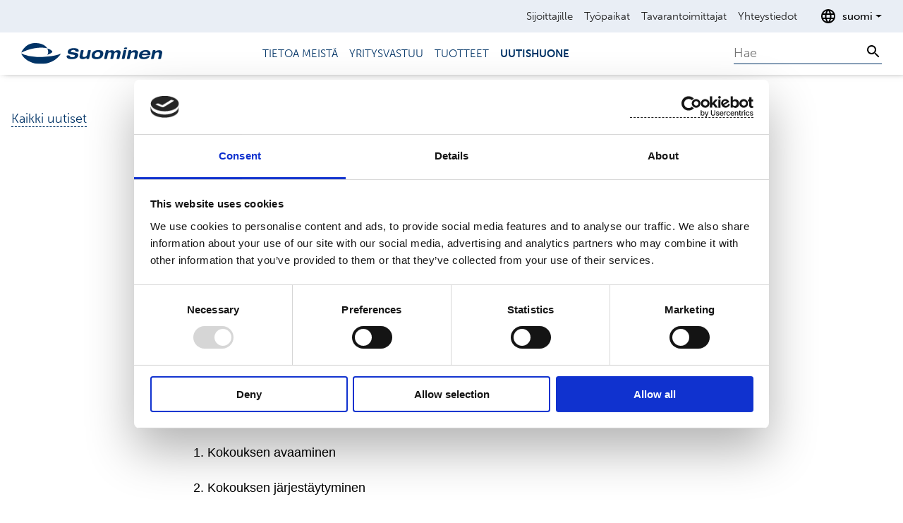

--- FILE ---
content_type: text/html; charset=utf-8
request_url: https://www.suominen.fi/fi/uutishuone/2014/kutsu-suominen-oyjn-ylimaaraiseen-yhtiokokoukseen/
body_size: 10588
content:

<!DOCTYPE html>

<html lang="fi" id="top">
<head>
    <meta name="viewport" content="width=device-width, initial-scale=1.0" />
    <meta charset="utf-8" />
    <title>Kutsu Suominen Oyj:n ylim&#xE4;&#xE4;r&#xE4;iseen yhti&#xF6;kokoukseen</title>
    <link rel="shortcut icon" type="image/x-icon" href="/favicon.ico">
    <link rel="preload" as="font" href="https://use.typekit.net/xbb0tvh.css">
    <link type="text/css" rel="stylesheet" href="/Build/main.fac0e964fa23b7a009b5.css" media="all" />
    <link rel="stylesheet" href="https://use.typekit.net/xbb0tvh.css">
    <meta name="description" property="description" content="Helsinki, Suomi, 2014-01-10 09:35 CET (GLOBE NEWSWIRE) -- 
	Suominen Oyj   Pörssitiedote  10.1.2014 klo 10.35
	
	KUTSU SUOMINEN OYJ:N YLIMÄÄRÄISEEN YHTIÖKOKOUKSEEN
	
	Suominen Oyj:n..." />
<meta name="og:description" property="og:description" content="Helsinki, Suomi, 2014-01-10 09:35 CET (GLOBE NEWSWIRE) -- 
	Suominen Oyj   Pörssitiedote  10.1.2014 klo 10.35
	
	KUTSU SUOMINEN OYJ:N YLIMÄÄRÄISEEN YHTIÖKOKOUKSEEN
	
	Suominen Oyj:n..." />
<meta name="keywords" property="keywords" content="Annual Meetings & Shareholder Rights" />
<meta name="og:keywords" property="og:keywords" content="Annual Meetings & Shareholder Rights" />
<meta name="og:title" property="og:title" content="Kutsu Suominen Oyj:n ylimääräiseen yhtiökokoukseen" />
<meta name="title" property="title" content="Kutsu Suominen Oyj:n ylimääräiseen yhtiökokoukseen" />
<meta name="og:url" property="og:url" content="https://www.suominen.fi/fi/uutishuone/2014/kutsu-suominen-oyjn-ylimaaraiseen-yhtiokokoukseen/" />
<meta name="og:image" property="og:image" content="https://www.suominen.fi/globalassets/kv-test-pictures/logos/default.png" />
<meta name="og:locale" property="og:locale" content="fi" />
<meta name="og:site_name" property="og:site_name" content="Suominen" />
<meta property="og:type" content="website" />

    <link href="https://www.suominen.fi/fi/uutishuone/2014/kutsu-suominen-oyjn-ylimaaraiseen-yhtiokokoukseen/" rel="canonical" />
    <link href="https://www.suominen.fi/newsroom/2014/notice-to-the-extraordinary-general-meeting-of-suominen-corporation/" hreflang="en" rel="alternate" /><link href="https://www.suominen.fi/fi/uutishuone/2014/kutsu-suominen-oyjn-ylimaaraiseen-yhtiokokoukseen/" hreflang="fi" rel="alternate" />
    <script nonce="ARJ2kPXxOMvK&#x2B;J/aFj11yQCb9agFFnucsMYHTlL2/Ew=">
!function(T,l,y){var S=T.location,k="script",D="instrumentationKey",C="ingestionendpoint",I="disableExceptionTracking",E="ai.device.",b="toLowerCase",w="crossOrigin",N="POST",e="appInsightsSDK",t=y.name||"appInsights";(y.name||T[e])&&(T[e]=t);var n=T[t]||function(d){var g=!1,f=!1,m={initialize:!0,queue:[],sv:"5",version:2,config:d};function v(e,t){var n={},a="Browser";return n[E+"id"]=a[b](),n[E+"type"]=a,n["ai.operation.name"]=S&&S.pathname||"_unknown_",n["ai.internal.sdkVersion"]="javascript:snippet_"+(m.sv||m.version),{time:function(){var e=new Date;function t(e){var t=""+e;return 1===t.length&&(t="0"+t),t}return e.getUTCFullYear()+"-"+t(1+e.getUTCMonth())+"-"+t(e.getUTCDate())+"T"+t(e.getUTCHours())+":"+t(e.getUTCMinutes())+":"+t(e.getUTCSeconds())+"."+((e.getUTCMilliseconds()/1e3).toFixed(3)+"").slice(2,5)+"Z"}(),iKey:e,name:"Microsoft.ApplicationInsights."+e.replace(/-/g,"")+"."+t,sampleRate:100,tags:n,data:{baseData:{ver:2}}}}var h=d.url||y.src;if(h){function a(e){var t,n,a,i,r,o,s,c,u,p,l;g=!0,m.queue=[],f||(f=!0,t=h,s=function(){var e={},t=d.connectionString;if(t)for(var n=t.split(";"),a=0;a<n.length;a++){var i=n[a].split("=");2===i.length&&(e[i[0][b]()]=i[1])}if(!e[C]){var r=e.endpointsuffix,o=r?e.location:null;e[C]="https://"+(o?o+".":"")+"dc."+(r||"services.visualstudio.com")}return e}(),c=s[D]||d[D]||"",u=s[C],p=u?u+"/v2/track":d.endpointUrl,(l=[]).push((n="SDK LOAD Failure: Failed to load Application Insights SDK script (See stack for details)",a=t,i=p,(o=(r=v(c,"Exception")).data).baseType="ExceptionData",o.baseData.exceptions=[{typeName:"SDKLoadFailed",message:n.replace(/\./g,"-"),hasFullStack:!1,stack:n+"\nSnippet failed to load ["+a+"] -- Telemetry is disabled\nHelp Link: https://go.microsoft.com/fwlink/?linkid=2128109\nHost: "+(S&&S.pathname||"_unknown_")+"\nEndpoint: "+i,parsedStack:[]}],r)),l.push(function(e,t,n,a){var i=v(c,"Message"),r=i.data;r.baseType="MessageData";var o=r.baseData;return o.message='AI (Internal): 99 message:"'+("SDK LOAD Failure: Failed to load Application Insights SDK script (See stack for details) ("+n+")").replace(/\"/g,"")+'"',o.properties={endpoint:a},i}(0,0,t,p)),function(e,t){if(JSON){var n=T.fetch;if(n&&!y.useXhr)n(t,{method:N,body:JSON.stringify(e),mode:"cors"});else if(XMLHttpRequest){var a=new XMLHttpRequest;a.open(N,t),a.setRequestHeader("Content-type","application/json"),a.send(JSON.stringify(e))}}}(l,p))}function i(e,t){f||setTimeout(function(){!t&&m.core||a()},500)}var e=function(){var n=l.createElement(k);n.src=h;var e=y[w];return!e&&""!==e||"undefined"==n[w]||(n[w]=e),n.onload=i,n.onerror=a,n.onreadystatechange=function(e,t){"loaded"!==n.readyState&&"complete"!==n.readyState||i(0,t)},n}();y.ld<0?l.getElementsByTagName("head")[0].appendChild(e):setTimeout(function(){l.getElementsByTagName(k)[0].parentNode.appendChild(e)},y.ld||0)}try{m.cookie=l.cookie}catch(p){}function t(e){for(;e.length;)!function(t){m[t]=function(){var e=arguments;g||m.queue.push(function(){m[t].apply(m,e)})}}(e.pop())}var n="track",r="TrackPage",o="TrackEvent";t([n+"Event",n+"PageView",n+"Exception",n+"Trace",n+"DependencyData",n+"Metric",n+"PageViewPerformance","start"+r,"stop"+r,"start"+o,"stop"+o,"addTelemetryInitializer","setAuthenticatedUserContext","clearAuthenticatedUserContext","flush"]),m.SeverityLevel={Verbose:0,Information:1,Warning:2,Error:3,Critical:4};var s=(d.extensionConfig||{}).ApplicationInsightsAnalytics||{};if(!0!==d[I]&&!0!==s[I]){var c="onerror";t(["_"+c]);var u=T[c];T[c]=function(e,t,n,a,i){var r=u&&u(e,t,n,a,i);return!0!==r&&m["_"+c]({message:e,url:t,lineNumber:n,columnNumber:a,error:i}),r},d.autoExceptionInstrumented=!0}return m}(y.cfg);function a(){y.onInit&&y.onInit(n)}(T[t]=n).queue&&0===n.queue.length?(n.queue.push(a),n.trackPageView({})):a()}(window,document,{src: "https://js.monitor.azure.com/scripts/b/ai.2.gbl.min.js", crossOrigin: "anonymous", cfg: {instrumentationKey: 'd75a8425-1bdd-4cad-9bc5-21c656a457a4', disableCookiesUsage: false }});
</script>

<script data-cookieconsent="ignore" nonce="ARJ2kPXxOMvK+J/aFj11yQCb9agFFnucsMYHTlL2/Ew=">
    window.dataLayer = window.dataLayer || [];
    function gtag() {
        dataLayer.push(arguments);
    }
    gtag("consent", "default", {
        ad_storage: "denied",
        analytics_storage: "denied",
        functionality_storage: "denied",
        personalization_storage: "denied",
        security_storage: "granted",
        wait_for_update: 500,
    });
    gtag("set", "ads_data_redaction", true);
</script>


<script id="Cookiebot" src="https://consent.cookiebot.com/uc.js" data-cbid="b648ca4c-8269-495e-bf78-bbe38ecf4ea1" data-blockingmode="auto" type="text/javascript" nonce="ARJ2kPXxOMvK+J/aFj11yQCb9agFFnucsMYHTlL2/Ew="></script>


<!-- Global site tag (gtag.js) - Google Analytics -->
<script async src="https://www.googletagmanager.com/gtag/js?id=G-RV5NWGKVTC" nonce="ARJ2kPXxOMvK+J/aFj11yQCb9agFFnucsMYHTlL2/Ew="></script>
<script nonce="ARJ2kPXxOMvK+J/aFj11yQCb9agFFnucsMYHTlL2/Ew=">
  window.dataLayer = window.dataLayer || [];
  function gtag(){dataLayer.push(arguments);}
  gtag('js', new Date());

  gtag('config', 'G-RV5NWGKVTC');
</script>    <script nonce="ARJ2kPXxOMvK&#x2B;J/aFj11yQCb9agFFnucsMYHTlL2/Ew=" src="/Build/runtime.1ba973107db9a5f4586b.js" defer></script>
    <script nonce="ARJ2kPXxOMvK&#x2B;J/aFj11yQCb9agFFnucsMYHTlL2/Ew=" src="/Build/vendor.6099ae96c2ad2537f4f8.js" defer></script>
    <script nonce="ARJ2kPXxOMvK&#x2B;J/aFj11yQCb9agFFnucsMYHTlL2/Ew=" src="/Build/main.904493613dfb89815758.js" defer></script>
</head>
<body>
<!-- Google Tag Manager (noscript) -->
<noscript><iframe src="https://www.googletagmanager.com/ns.html?id=GTM-WGTH4HJ8" height="0" width="0" style="display:none;visibility:hidden"></iframe></noscript>
<!-- End Google Tag Manager (noscript) -->
    
    
<header class="header js-header">
    <nav>
        <div class="navbar navbar-expand-lg navigation-service u-background-blue--lightest d-none d-lg-block js-service">
            <div class="container-fluid container-wide justify-content-end">

    <ul class="navbar-nav mt-0 u-text-black">
            <li class="nav-item">
                <a class="nav-link" href="/fi/sijoittajille/" aria-current="page">Sijoittajille</a>
            </li>
            <li class="nav-item">
                <a class="nav-link" href="/fi/tyopaikat/" aria-current="page">Ty&#xF6;paikat</a>
            </li>
            <li class="nav-item">
                <a class="nav-link" href="/fi/tavarantoimittajat/" aria-current="page">Tavarantoimittajat</a>
            </li>
            <li class="nav-item">
                <a class="nav-link" href="/fi/ota-yhteytta/" aria-current="page">Yhteystiedot</a>
            </li>
    </ul>
                
<div class="language-selector dropdown">
    <button aria-label="Avaa kielenvalitsin" class="language-selector-button button--clean u-text3 d-flex align-items-center dropdown-toggle" data-bs-toggle="dropdown" aria-haspopup="true" aria-expanded="false">
        <svg aria-hidden="true" focusable="false" alt="" xmlns="http://www.w3.org/2000/svg" height="24" viewBox="0 0 24 24" width="24"><path d="M0 0h24v24H0z" fill="none" />
            <path d="M11.99 2C6.47 2 2 6.48 2 12s4.47 10 9.99 10C17.52 22 22 17.52 22 12S17.52 2 11.99 2zm6.93 6h-2.95c-.32-1.25-.78-2.45-1.38-3.56 1.84.63 3.37 1.91 4.33 3.56zM12 4.04c.83 1.2 1.48 2.53 1.91 3.96h-3.82c.43-1.43 1.08-2.76 1.91-3.96zM4.26 14C4.1 13.36 4 12.69 4 12s.1-1.36.26-2h3.38c-.08.66-.14 1.32-.14 2 0 .68.06 1.34.14 2H4.26zm.82 2h2.95c.32 1.25.78 2.45 1.38 3.56-1.84-.63-3.37-1.9-4.33-3.56zm2.95-8H5.08c.96-1.66 2.49-2.93 4.33-3.56C8.81 5.55 8.35 6.75 8.03 8zM12 19.96c-.83-1.2-1.48-2.53-1.91-3.96h3.82c-.43 1.43-1.08 2.76-1.91 3.96zM14.34 14H9.66c-.09-.66-.16-1.32-.16-2 0-.68.07-1.35.16-2h4.68c.09.65.16 1.32.16 2 0 .68-.07 1.34-.16 2zm.25 5.56c.6-1.11 1.06-2.31 1.38-3.56h2.95c-.96 1.65-2.49 2.93-4.33 3.56zM16.36 14c.08-.66.14-1.32.14-2 0-.68-.06-1.34-.14-2h3.38c.16.64.26 1.31.26 2s-.1 1.36-.26 2h-3.38z" />
        </svg>
        <span class="ps-2">suomi</span>
    </button>
        <div class="language-selector-block mt-2 dropdown-menu dropdown-menu-end">
            <ul class="list--clean">
                    <li>
                        <a href="/newsroom/2014/notice-to-the-extraordinary-general-meeting-of-suominen-corporation/">English</a>
                    </li>
            </ul>
        </div>
</div>

            </div>
        </div>
        <div class="navbar navbar-expand-lg navigation-main u-background-white py-0">
            <div class="container-fluid container-wide">
                <div class="col-lg-2">
                    <a class="navbar-brand p-0" href="/fi/">
                        <img class="header-logo" src="/globalassets/kv-test-pictures/logos/suominen_logo_dark_blue_rgb.svg" alt="Takaisin etusivulle" />
                    </a>
                </div>

                <button class="navigation-toggler navbar-toggler js-navigationToggler"
                        type="button"
                        data-bs-toggle="collapse"
                        data-bs-target="#navbar"
                        aria-controls="navbar"
                        aria-expanded="false"
                        aria-label="Toggle navigation">
                    <span class="navigation-toggler-icon" aria-label="navigation toggler"></span>
                </button>
                <div class="col-lg-7 navigation-collapse collapse navbar-collapse justify-content-center js-navigationMobile" id="navbar">
                    <div class="navigation-collapse-wrapper">
                        <div class="search-mobile d-lg-none">
<vue-search data-translations = '{"searchAll":"Kaikki","searchProducts":"Tuotteet","searchReleases":"Tiedotteet","searchArticles":"Artikkelit","includePdfs":"Sis\u00E4lt\u00E4\u00E4 tiedostot"}' data-placeholder="Hae" data-search-page-url="/fi/haku/"/>
</div>
                        
<ul class="navbar-nav mt-0 u-text-blue u-text3 text-uppercase">
        <li>
            <a class="nav-link" href="/fi/tietoa-meista/" >Tietoa meist&#xE4;</a>
        </li>
        <li>
            <a class="nav-link" href="/fi/yritysvastuu/" >Yritysvastuu</a>
        </li>
        <li>
            <a class="nav-link" href="/fi/tuotteet/" >Tuotteet</a>
        </li>
        <li>
            <a class="nav-link active" href="/fi/uutishuone/" >Uutishuone</a>
        </li>
</ul>


                        <div class="navigation-service navigation-service-mobile u-background-blue--lightest d-lg-none">

    <ul class="navbar-nav mt-0 u-text-black">
            <li class="nav-item">
                <a class="nav-link" href="/fi/sijoittajille/" aria-current="page">Sijoittajille</a>
            </li>
            <li class="nav-item">
                <a class="nav-link" href="/fi/tyopaikat/" aria-current="page">Ty&#xF6;paikat</a>
            </li>
            <li class="nav-item">
                <a class="nav-link" href="/fi/tavarantoimittajat/" aria-current="page">Tavarantoimittajat</a>
            </li>
            <li class="nav-item">
                <a class="nav-link" href="/fi/ota-yhteytta/" aria-current="page">Yhteystiedot</a>
            </li>
    </ul>
                            
<div class="language-selector dropdown">
    <button aria-label="Avaa kielenvalitsin" class="language-selector-button button--clean u-text3 d-flex align-items-center dropdown-toggle" data-bs-toggle="dropdown" aria-haspopup="true" aria-expanded="false">
        <svg aria-hidden="true" focusable="false" alt="" xmlns="http://www.w3.org/2000/svg" height="24" viewBox="0 0 24 24" width="24"><path d="M0 0h24v24H0z" fill="none" />
            <path d="M11.99 2C6.47 2 2 6.48 2 12s4.47 10 9.99 10C17.52 22 22 17.52 22 12S17.52 2 11.99 2zm6.93 6h-2.95c-.32-1.25-.78-2.45-1.38-3.56 1.84.63 3.37 1.91 4.33 3.56zM12 4.04c.83 1.2 1.48 2.53 1.91 3.96h-3.82c.43-1.43 1.08-2.76 1.91-3.96zM4.26 14C4.1 13.36 4 12.69 4 12s.1-1.36.26-2h3.38c-.08.66-.14 1.32-.14 2 0 .68.06 1.34.14 2H4.26zm.82 2h2.95c.32 1.25.78 2.45 1.38 3.56-1.84-.63-3.37-1.9-4.33-3.56zm2.95-8H5.08c.96-1.66 2.49-2.93 4.33-3.56C8.81 5.55 8.35 6.75 8.03 8zM12 19.96c-.83-1.2-1.48-2.53-1.91-3.96h3.82c-.43 1.43-1.08 2.76-1.91 3.96zM14.34 14H9.66c-.09-.66-.16-1.32-.16-2 0-.68.07-1.35.16-2h4.68c.09.65.16 1.32.16 2 0 .68-.07 1.34-.16 2zm.25 5.56c.6-1.11 1.06-2.31 1.38-3.56h2.95c-.96 1.65-2.49 2.93-4.33 3.56zM16.36 14c.08-.66.14-1.32.14-2 0-.68-.06-1.34-.14-2h3.38c.16.64.26 1.31.26 2s-.1 1.36-.26 2h-3.38z" />
        </svg>
        <span class="ps-2">suomi</span>
    </button>
        <div class="language-selector-block mt-2 dropdown-menu dropdown-menu-end">
            <ul class="list--clean">
                    <li>
                        <a href="/newsroom/2014/notice-to-the-extraordinary-general-meeting-of-suominen-corporation/">English</a>
                    </li>
            </ul>
        </div>
</div>

                        </div>
                    </div>
                </div>

                <div class="col-lg-3 text-end d-none d-lg-block">
<vue-search data-translations = '{"searchAll":"Kaikki","searchProducts":"Tuotteet","searchReleases":"Tiedotteet","searchArticles":"Artikkelit","includePdfs":"Sis\u00E4lt\u00E4\u00E4 tiedostot"}' data-placeholder="Hae" data-search-page-url="/fi/haku/"/>
</div>
            </div>
        </div>
    </nav>
    



</header>

    <main class="js-main" id="main">
        

    <div class="d-none d-md-block container-fluid container-wide back-link-wrapper u-padY11 ps-3">
        <a href="/fi/uutishuone/" class="u-text-blue">Kaikki uutiset</a>
    </div>

<div class="container u-sm-padYNone u-padY11">
    <div class="row justify-content-center">
        <div class="col-md-8">
            

<ul class="breadcrumb list--clean d-flex flex-wrap px-0 u-text3 u-text-cyan">
        <li class="breadcrumb-item">
            <a class="link--clean"  href="/fi/">Etusivu</a>
        </li>
        <li class="breadcrumb-item">
            <a class="link--clean"  href="/fi/uutishuone/">Uutishuone</a>
        </li>
        <li class="breadcrumb-item">
            <a class="link--clean" aria-current="page" href="/fi/uutishuone/2014/kutsu-suominen-oyjn-ylimaaraiseen-yhtiokokoukseen/">Kutsu Suominen Oyj:n ylim&#xE4;&#xE4;r&#xE4;iseen yhti&#xF6;kokoukseen</a>
        </li>
</ul>

            <h1 class="u-heading2">Kutsu Suominen Oyj:n ylim&#xE4;&#xE4;r&#xE4;iseen yhti&#xF6;kokoukseen</h1>
            
<p>Helsinki, Suomi, 2014-01-10 09:35 CET (GLOBE NEWSWIRE) -- 
	<span style="font-family:Arial, Helvetica, sans-serif;">Suominen Oyj &nbsp;&nbsp;Pörssitiedote&nbsp; 10.1.2014 klo 10.35<br />
	<br />
	KUTSU SUOMINEN OYJ:N YLIMÄÄRÄISEEN YHTIÖKOKOUKSEEN<br />
	<br />
	Suominen Oyj:n osakkeenomistajat kutsutaan ylimääräiseen yhtiökokoukseen, joka pidetään perjantaina 31.1.2014 klo 16.00 alkaen Finlandia-talossa (Aurora-sali) osoitteessa Mannerheimintie 13 e, 00100 Helsinki. Kokoukseen ilmoittautuneiden vastaanottaminen aloitetaan klo 15.00.<br />
	<br />
	<strong>A. YHTIÖKOKOUKSESSA KÄSITELTÄVÄT ASIAT<br />
	<br />
	1. Kokouksen avaaminen<br />
	<br />
	2. Kokouksen järjestäytyminen<br />
	<br />
	3. Pöytäkirjantarkastajien ja ääntenlaskun valvojien valitseminen<br />
	<br />
	4. Kokouksen laillisuuden toteaminen<br />
	<br />
	5. Läsnä olevien toteaminen ja ääniluettelo<br />
	<br />
	6. Vaihdettava hybridilainajärjestely sekä siihen liittyvä hallituksen ehdotus hallituksen valtuuttamiseksi päättämään osakeyhtiölain 10 luvun 1 §:ssä tarkoitettujen osakkeisiin oikeuttavien optio- ja muiden erityisten oikeuksien antamisesta</strong></span><br />
	<br />
	Vaihdettavan hybridilainajärjestelyn tausta ja tarkoitus<br />
	<br />
	Yhtiö on 10.1.2014 tehnyt sopimuksen koskien Ahlstrom Oyj:n Brasilian kuitukangasliiketoiminnan siirtymistä yhtiölle. Brasilian kuitukangasliiketoiminta sisältyi yhtiön ja Ahlstrom Oyj:n väliseen vuonna 2011 tehtyyn Home and Personal -liiketoiminnan kauppaan, mutta viranomaislupien viivästymisestä johtuen siirtoa ei voitu toteuttaa muun liiketoiminnan siirron yhteydessä.<br />
	<br />
	Yhtiö aikoo rahoittaa 10.1.2014 sovitun kaupan muun muassa enintään 17.500.000 euron määräisellä hybridilainalla. Ahlstrom Oyj on sitoutunut merkitsemään lainaosuudet siltä osin kuin lainaosuudet eivät tule kokonaisuudessaan merkityiksi muiden sijoittajien toimesta. Kaupan toteutumisen edellytyksenä on, että yhtiökokous valtuuttaa yhtiön hallituksen päättämään osakeyhtiölain 10 luvun 1 §:ssä tarkoitettujen optio- ja muiden erityisten oikeuksien antamisesta alla esitetyn mukaisesti.<br />
	<br />
	Hallituksen valtuuttaminen päättämään osakeyhtiölain 10 luvun 1 §:ssä tarkoitettujen osakkeisiin oikeuttavien optio- ja muiden erityisten oikeuksien antamisesta<br />
	<br />
	Edellä kuvattuun hybridilainajärjestelyyn liittyen hallitus ehdottaa yhtiökokoukselle, että yhtiön hallitus valtuutetaan päättämään osakeyhtiölain 10 luvun 1 §:ssä tarkoitettujen optio- ja muiden erityisten oikeuksien (jäljempänä ”erityiset oikeudet”) antamisesta yhdessä tai useammassa erässä. Erityiset oikeudet oikeuttavat maksua vastaan saamaan uusia osakkeita tai yhtiön hallussa olevia omia osakkeita. Erityinen oikeus voidaan antaa yhtiön velkojalle myös siten, että oikeuteen liittyy ehto velkojan saatavan käyttämisestä osakkeen merkintähinnan kuittaamiseen.<br />
	<br />
	Hybridilainajärjestelyn tarkoituksena on Ahlstrom Oyj:n Brasilian kuitukangasliiketoiminnan oston rahoittaminen, joten hybridilainan ottamiselle ja siihen liittyvälle erityisten oikeuksien antamiselle on näin ollen painava taloudellinen syy.<br />
	<br />
	Erityisten oikeuksien nojalla merkittävien yhtiön uusien osakkeiden ja/tai yhtiön hallusta luovutettavien omien osakkeiden lukumäärä voi olla enintään yhteensä 43.330.000 kappaletta.<br />
	<br />
	Hallitus olisi oikeutettu päättämään kaikista muista erityisten oikeuksien antamiseen liittyvistä ehdoista.<br />
	<br />
	Valtuutus olisi voimassa toistaiseksi, kuitenkin enintään viisi vuotta yhtiökokouksen päätöksestä lukien. Valtuutus ei kumoaisi aiempia valtuutuksia koskien optio- ja muiden erityisten oikeuksien antamista.<br />
	<br />
	Hybridilainajärjestelyn keskeiset ehdot sekä hallituksen päätösehdotus hallituksen valtuuttamiseksi päättämään erityisten oikeuksien antamisesta julkaistaan yhtiön www-sivuilla osoitteessa <a href="http://www.suominen.fi" rel="nofollow">www.suominen.fi</a>.<br />
	<br />
	<strong>7. Kokouksen päättäminen<br />
	<br />
	B. YHTIÖKOKOUSASIAKIRJAT</strong><br />
	<br />
	Tämä kokouskutsu, hallituksen päätösehdotus sekä hybridilainajärjestelyn keskeiset ehdot ovat saatavilla Suominen Oyj:n internet-sivuilla osoitteessa <a href="http://www.suominen.fi" rel="nofollow">www.suominen.fi</a>. Internet-sivuilla ovat nähtävillä myös Suominen Oyj:n vuosikertomus 2012, joka sisältää yhtiön viimeisimmän tilinpäätöksen, konsernitilinpäätöksen, hallituksen toimintakertomuksen ja tilintarkastuskertomuksen, sekä tilikauden 2012 päättymisen jälkeen laaditut osavuosikatsaukset, hallituksen selostus viimeisen osavuosikatsauksen laatimisen jälkeisistä yhtiön asemaan olennaisesti vaikuttavista tapahtumista sekä 26.3.2013 pidetyn varsinaisen yhtiökokouksen pöytäkirja. Mainitut asiakirjat ovat myös saatavilla ylimääräisessä yhtiökokouksessa. Ylimääräisen yhtiökokouksen pöytäkirja on nähtävillä edellä mainituilla internetsivuilla viimeistään 14.2.2014 alkaen.<br />
	<br />
	<strong>C. OHJEITA KOKOUKSEEN OSALLISTUJILLE<br />
	<br />
	1. Osallistumisoikeus ja ilmoittautuminen</strong><br />
	Oikeus osallistua yhtiökokoukseen on osakkeenomistajalla, joka on 21.1.2014 rekisteröity Euroclear Finland Oy:n pitämään yhtiön osakasluetteloon. Osakkeenomistaja, jonka osakkeet on merkitty hänen henkilökohtaiselle suomalaiselle arvo-osuustililleen, on rekisteröity yhtiön osakasluetteloon.<br />
	<br />
	Osakkeenomistajan, joka haluaa osallistua yhtiökokoukseen, tulee ilmoittautua viimeistään 21.1.2014 klo 16.00 mihin mennessä ilmoittautumisen tulee olla perillä. Yhtiökokoukseen voi ilmoittautua:<br />
	<br />
	a) sähköpostilla osoitteeseen <a href="mailto:eeva.oinonen@suominencorp.com" rel="nofollow">eeva.oinonen@suominencorp.com</a><br />
	b) puhelimitse numeroon 010 214 3551 arkipäivisin klo 8.00 - 16.00<br />
	c) kirjeitse osoitteeseen Suominen Oyj, Itämerentori 2, 00180 Helsinki<br />
	d) faksilla numeroon 09-773 1109.<br />
	<br />
	Ilmoittautumisen yhteydessä tulee ilmoittaa osakkeenomistajan nimi, henkilötunnus, osoite, puhelinnumero sekä mahdollisen avustajan tai asiamiehen nimi sekä asiamiehen henkilötunnus.<br />
	<br />
	Osakkeenomistajien Suominen Oyj:lle luovuttamia henkilötietoja käytetään vain yhtiökokouksen ja siihen liittyvien tarpeellisten rekisteröintien käsittelyn yhteydessä.<br />
	<br />
	<strong>2. Hallintarekisteröidyn osakkeen omistaja </strong><br />
	Hallintarekisteröityjen osakkeiden omistajalla on oikeus osallistua yhtiökokoukseen niiden osakkeiden nojalla, joiden perusteella hänellä olisi oikeus olla merkittynä Euroclear Finland Oy:n pitämään osakasluetteloon 21.1.2014. Osallistuminen edellyttää lisäksi, että osakkeenomistaja on näiden osakkeiden nojalla tilapäisesti merkitty Euroclear Finland Oy:n pitämään osakasluetteloon viimeistään 28.1.2014 klo 10.00 mennessä. Hallintarekisteriin merkittyjen osakkeiden osalta tämä katsotaan ilmoittautumiseksi yhtiökokoukseen.<br />
	<br />
	Hallintarekisteröidyn osakkeen omistajaa kehotetaan pyytämään hyvissä ajoin omaisuudenhoitajaltaan tarvittavat ohjeet koskien tilapäistä rekisteröitymistä osakasluetteloon, valtakirjojen antamista ja ilmoittautumista yhtiökokoukseen. Omaisuudenhoitajan tilinhoitajan tulee ilmoittaa hallintarekisteröidyn osakkeen omistaja, joka haluaa osallistua ylimääräiseen yhtiökokoukseen, tilapäisesti merkittäväksi yhtiön osakasluetteloon viimeistään edellä mainittuun ajankohtaan mennessä.<br />
	<br />
	<strong>3. Asiamiehen käyttäminen ja valtakirjat</strong><br />
	Osakkeenomistaja saa osallistua yhtiökokoukseen ja käyttää siellä oikeuksiaan asiamiehen välityksellä. Osakkeenomistajan asiamiehen on esitettävä päivätty valtakirja tai hänen on muuten luotettavalla tavalla osoitettava olevansa oikeutettu edustamaan osakkeenomistajaa. Mikäli osakkeenomistaja osallistuu yhtiökokoukseen usean asiamiehen välityksellä, jotka edustavat osakkeenomistajaa eri arvopaperitileillä olevilla osakkeilla, on ilmoittautumisen yhteydessä ilmoitettava osakkeet joiden perusteella kukin asiamies edustaa osakkeenomistajaa.<br />
	<br />
	Mahdolliset valtakirjat pyydetään toimittamaan alkuperäisinä osoitteeseen Suominen Oyj, Itämerentori 2, 00180 Helsinki ennen ilmoittautumisajan päättymistä.<br />
	<br />
	<strong>4. Muut tiedot</strong><br />
	Yhtiökokouksessa läsnä olevalla osakkeenomistajalla on yhtiökokouksessa osakeyhtiölain 5 luvun 25 §:n mukainen kyselyoikeus kokouksessa käsiteltävistä asioista.<br />
	<br />
	Suominen Oyj:llä on 10.1.2014 yhteensä 247.934.122 osaketta ja ääntä.<br />
	<br />
	Helsingissä 10.1.2014<br />
	<br />
	SUOMINEN OYJ<br />
	Hallitus<br />
	<br />
	Lisätietoja antavat:<br />
	Toimitusjohtaja Nina Kopola, puh. 010 214&nbsp;300<br />
	Talousjohtaja Tapio Engström, puh. 010&nbsp;214&nbsp;300<br />
	<br />
	<br />
	Jakelu:<br />
	NASDAQ OMX Helsinki Oy<br />
	Keskeiset tiedotusvälineet<br />
	www.suominen.fi</p>

            
        </div>

    </div>
</div>


<div><div class="block  containerblock  ">
<div class="anchor-point" id="2909"></div>

<section class=" medium">
    <div class="container">
        
<div class="row"><div class="block  articlehighlightblock  col-12">
<div class="anchor-point" id="2908"></div>

<div class="row">
    <div class="col-12 d-md-flex justify-content-between align-items-start mb-4 mb-md-0 u-text-blue">
        <h2  class="mb-md-4">Viimeisimm&#xE4;t uutiset</h2>

    </div>
</div>


<div class="row">
            <div class="col-md-4">
                <div class="liftup liftup-bordered-mobile">
                    <div class="image-wrapper mb-3 d-none d-md-block">
                        <span class="liftup-sticker">Regulatory information, European Regulatory News</span>
                            <img srcset="/globalassets/media/brand-images/suominen-brand-photo-web-100.jpg?preset=mobile-wide 1x, /globalassets/media/brand-images/suominen-brand-photo-web-100.jpg?preset=mobile-wide-2x 2x" src="/globalassets/media/brand-images/suominen-brand-photo-web-100.jpg?preset=mobile-wide" class="image--4-3" loading="lazy" />
                    </div>
                    <div class="d-flex flex-column mb-3">
                        <span class="u-text3">P&#xD6;RSSITIEDOTE</span>

19.12.2025                    </div>
                    <a href="/fi/uutishuone/2025/suominen-perustaa-sitouttavan-osakepalkkiojarjestelman-avainhenkiloille/" class="link--clean link-stretched">
                        <h3>Suominen perustaa sitouttavan osakepalkkioj&#xE4;rjestelm&#xE4;n avainhenkil&#xF6;ille</h3>
                    </a>
                </div>
            </div>
            <div class="col-md-4">
                <div class="liftup liftup-bordered-mobile">
                    <div class="image-wrapper mb-3 d-none d-md-block">
                        <span class="liftup-sticker">Directors and Officers, European Regulatory News</span>
                            <img srcset="/globalassets/media/brand-images/suominen-brand-photo-web-122.jpg?preset=mobile-wide 1x, /globalassets/media/brand-images/suominen-brand-photo-web-122.jpg?preset=mobile-wide-2x 2x" src="/globalassets/media/brand-images/suominen-brand-photo-web-122.jpg?preset=mobile-wide" class="image--4-3" loading="lazy" />
                    </div>
                    <div class="d-flex flex-column mb-3">
                        <span class="u-text3">P&#xD6;RSSITIEDOTE</span>

29.10.2025                    </div>
                    <a href="/fi/uutishuone/2025/francois-guetat-suomisen-operatiiviseksi-johtajaksi/" class="link--clean link-stretched">
                        <h3>Francois Guetat Suomisen operatiiviseksi johtajaksi</h3>
                    </a>
                </div>
            </div>
            <div class="col-md-4">
                <div class="liftup liftup-bordered-mobile">
                    <div class="image-wrapper mb-3 d-none d-md-block">
                        <span class="liftup-sticker">Osavuosikatsaukset, European Regulatory News</span>
                            <img srcset="/globalassets/media/brand-images/suominen-brand-images---istock-1137518483.jpg?preset=mobile-wide 1x, /globalassets/media/brand-images/suominen-brand-images---istock-1137518483.jpg?preset=mobile-wide-2x 2x" src="/globalassets/media/brand-images/suominen-brand-images---istock-1137518483.jpg?preset=mobile-wide" class="image--4-3" loading="lazy" />
                    </div>
                    <div class="d-flex flex-column mb-3">
                        <span class="u-text3">P&#xD6;RSSITIEDOTE</span>

29.10.2025                    </div>
                    <a href="/fi/uutishuone/2025/suominen-oyjn-osavuosikatsaus-1.1.-30.9.2025-poikkeukselliset-tapahtumat-vaikuttivat-kannattavuuteen-nakymia-laskettu" class="link--clean link-stretched">
                        <h3>Suominen Oyj:n Osavuosikatsaus 1.1.-30.9.2025: Poikkeukselliset tapahtumat vaikuttivat kannattavuuteen, n&#xE4;kymi&#xE4; laskettu</h3>
                    </a>
                </div>
            </div>
</div>
</div></div>
    </div>
</section>
</div></div>


    </main>

<footer class="footer u-background-blue u-text-white">
    <div class="container">
        <div class="row">
            <div class="col-12 pb-5">
                <img class="footer-logo" alt="Suominen" src="/globalassets/kv-test-pictures/logos/suominen_logo_white_rgb.svg" />
            </div>
            <div class="col-md-6">
                <h3>Suominen Oyj</h3>
<p><br />Keilaranta 13 A<br />02150 Espoo<br />communications@suominencorp.com<br />Puh. 010 214 300<br /><br /></p>
<p><a href="/fi/tietosuojaseloste/">Tietosuojaseloste</a></p>
<p><a href="/fi/kayttoehdot/">K&auml;ytt&ouml;ehdot</a></p>
            </div>
            <div class="col-md-5">
                <h3>Sosiaalinen media</h3>
                    <a class="link--clean" target="_blank" rel="noopener noreferrer" href="https://www.youtube.com/user/suominencorp" aria-label="youtube">
                        <svg class="icon" viewBox="0 0 64 64" fill="none" xmlns="http://www.w3.org/2000/svg">
                            <path d="M27.4004 37.6L38.9004 31.6L27.4004 25.6V37.6Z" fill="white" />
                            <path d="M32 0C14.3 0 0 14.3 0 32C0 49.7 14.3 64 32 64C49.7 64 64 49.7 64 32C64 14.3 49.7 0 32 0ZM50.5 33.3C50.5 35.3 50.4 37.3 50.1 39.3C50.1 39.3 49.7 41.8 48.6 43C47.6 44 46.3 44.6 44.9 44.6C39.8 45 32 45 32 45C32 45 22.4 44.9 19.5 44.7C18.7 44.6 16.8 44.6 15.4 43.1C14.3 42 13.9 39.4 13.9 39.4C13.7 37.4 13.5 35.4 13.5 33.4V30.6C13.5 28.6 13.6 26.6 13.9 24.6C13.9 24.6 14.3 22.1 15.4 20.9C16.4 19.9 17.7 19.3 19.1 19.3C24.2 19 32 19 32 19C32 19 39.8 19 44.9 19.4C46.3 19.4 47.6 20 48.6 21C49.7 22.1 50.1 24.7 50.1 24.7C50.3 26.7 50.5 28.6 50.5 30.6V33.3Z" fill="white" />
                        </svg>
                    </a>

                    <a class="link--clean" target="_blank" rel="noopener noreferrer" href="https://twitter.com/SuominenOyj" aria-label="twitter">
                        <svg class="icon" viewBox="0 0 64 64" fill="none" xmlns="http://www.w3.org/2000/svg">
                            <path d="M 17.835938 16.515625 L 40.949219 47.414062 L 46.183594 47.414062 L 23.070312 16.515625 Z M 17.835938 16.515625 " fill="white"/>
                            <path d="M 31.964844 0.351562 C 14.503906 0.351562 0.351562 14.503906 0.351562 31.964844 C 0.351562 49.421875 14.503906 63.578125 31.964844 63.578125 C 49.421875 63.578125 63.578125 49.421875 63.578125 31.964844 C 63.578125 14.503906 49.421875 0.351562 31.964844 0.351562 Z M 39.714844 49.878906 L 29.191406 35.8125 L 16.167969 49.878906 L 12.820312 49.878906 L 27.695312 33.8125 L 12.914062 14.046875 L 24.308594 14.046875 L 33.996094 27.003906 L 45.992188 14.046875 L 49.339844 14.046875 L 35.492188 29.003906 L 51.105469 49.878906 Z M 39.714844 49.878906 " fill="white"/>
                        </svg>
                    </a>


                    <a class="link--clean" target="_blank" rel="noopener noreferrer" href="https://www.linkedin.com/company/suominen-corporation" aria-label="linkedin">
                        <svg class="icon" viewBox="0 0 64 64" fill="none" xmlns="http://www.w3.org/2000/svg">
                            <path d="M32 0C14.3 0 0 14.3 0 32C0 49.7 14.3 64 32 64C49.7 64 64 49.7 64 32C64 14.3 49.7 0 32 0ZM47 44.8C47 46 46 47 44.8 47H19.2C18 47 17 46 17 44.8V19.2C17 18 18 17 19.2 17H44.8C46 17 47 18 47 19.2V44.8Z" fill="white" />
                            <path d="M23.6996 21.1C22.2996 21.1 21.0996 22.3 21.0996 23.7C21.0996 25.1 22.2996 26.3 23.6996 26.3C25.0996 26.3 26.2996 25.1 26.2996 23.7C26.1996 22.3 25.0996 21.1 23.6996 21.1Z" fill="white" />
                            <path d="M26 28.2H21.5V42.5H26V28.2Z" fill="white" />
                            <path d="M37.2002 27.9C35.5002 27.8 33.9002 28.7 33.0002 30.2V28.2H28.7002V42.5H33.2002V35.4C33.2002 33.5 33.6002 31.7 35.9002 31.7C38.2002 31.7 38.2002 33.8 38.2002 35.5V42.5H42.6002V34.7C42.5002 30.9 41.7002 27.9 37.2002 27.9Z" fill="white" />
                        </svg>
                    </a>
            </div>
            <div class="col-md-1">
                <div class="text-end">
                    <button class="button--clean text-center footer-back-to-top js-scrollToTop">
                        <svg aria-hidden="true" width="48" height="48" viewBox="0 0 48 48" fill="none" xmlns="http://www.w3.org/2000/svg">
                            <path d="M24 44C35.04 44 44 35.04 44 24C44 12.96 35.04 4 24 4C12.96 4 4 12.96 4 24C4 35.04 12.96 44 24 44ZM24 8C32.84 8 40 15.16 40 24C40 32.84 32.84 40 24 40C15.16 40 8 32.84 8 24C8 15.16 15.16 8 24 8ZM24 32L16 24L18.82 21.18L22 24.34L22 16L26 16L26 24.34L29.18 21.16L32 24L24 32Z" fill="white" />
                        </svg>
                        Takaisin yl&#xF6;s
                    </button>
                </div>
            </div>
        </div>
    </div>
</footer>
    <script defer="defer" nonce="ARJ2kPXxOMvK&#x2B;J/aFj11yQCb9agFFnucsMYHTlL2/Ew=" src="/Util/Find/epi-util/find.js"></script>
<script nonce="ARJ2kPXxOMvK&#x2B;J/aFj11yQCb9agFFnucsMYHTlL2/Ew=">
document.addEventListener('DOMContentLoaded',function(){if(typeof FindApi === 'function'){var api = new FindApi();api.setApplicationUrl('/');api.setServiceApiBaseUrl('/find_v2/');api.processEventFromCurrentUri();api.bindWindowEvents();api.bindAClickEvent();api.sendBufferedEvents();}})
</script>


</body>
</html>


--- FILE ---
content_type: application/javascript
request_url: https://www.suominen.fi/Build/runtime.1ba973107db9a5f4586b.js
body_size: 1487
content:
(()=>{"use strict";var e,t,r,o={},n={};function a(e){var t=n[e];if(void 0!==t)return t.exports;var r=n[e]={exports:{}};return o[e](r,r.exports,a),r.exports}a.m=o,e=[],a.O=(t,r,o,n)=>{if(!r){var c=1/0;for(s=0;s<e.length;s++){for(var[r,o,n]=e[s],d=!0,i=0;i<r.length;i++)(!1&n||c>=n)&&Object.keys(a.O).every((e=>a.O[e](r[i])))?r.splice(i--,1):(d=!1,n<c&&(c=n));if(d){e.splice(s--,1);var l=o();void 0!==l&&(t=l)}}return t}n=n||0;for(var s=e.length;s>0&&e[s-1][2]>n;s--)e[s]=e[s-1];e[s]=[r,o,n]},a.n=e=>{var t=e&&e.__esModule?()=>e.default:()=>e;return a.d(t,{a:t}),t},a.d=(e,t)=>{for(var r in t)a.o(t,r)&&!a.o(e,r)&&Object.defineProperty(e,r,{enumerable:!0,get:t[r]})},a.f={},a.e=e=>Promise.all(Object.keys(a.f).reduce(((t,r)=>(a.f[r](e,t),t)),[])),a.u=e=>({129:"VueTestComponent",288:"Search",343:"SearchResultPage",635:"ContactForm",704:"Newsletter",716:"NewsArchiveComponent",889:"ProductsFilterComponent",940:"InvestorRelationComponent"}[e]+"."+{129:"96e2cf4c576bcbc08af2",288:"a1b37e413640220845a8",343:"6d7bd262da43cb4675de",635:"b4f0357969c195697d52",704:"4b4fed97b59d61b11446",716:"0c52812f94094a460123",889:"c6b88619a3875621a0be",940:"8a5b439d74f431b99eb3"}[e]+".js"),a.miniCssF=e=>({129:"VueTestComponent",179:"main",288:"Search",343:"SearchResultPage",635:"ContactForm",666:"runtime",704:"Newsletter",716:"NewsArchiveComponent",736:"vendor",889:"ProductsFilterComponent",940:"InvestorRelationComponent"}[e]+"."+{129:"31d6cfe0d16ae931b73c",179:"fac0e964fa23b7a009b5",288:"31d6cfe0d16ae931b73c",343:"31d6cfe0d16ae931b73c",635:"31d6cfe0d16ae931b73c",666:"31d6cfe0d16ae931b73c",704:"31d6cfe0d16ae931b73c",716:"31d6cfe0d16ae931b73c",736:"31d6cfe0d16ae931b73c",889:"31d6cfe0d16ae931b73c",940:"31d6cfe0d16ae931b73c"}[e]+".css"),a.g=function(){if("object"==typeof globalThis)return globalThis;try{return this||new Function("return this")()}catch(e){if("object"==typeof window)return window}}(),a.o=(e,t)=>Object.prototype.hasOwnProperty.call(e,t),t={},r="suominen:",a.l=(e,o,n,c)=>{if(t[e])t[e].push(o);else{var d,i;if(void 0!==n)for(var l=document.getElementsByTagName("script"),s=0;s<l.length;s++){var u=l[s];if(u.getAttribute("src")==e||u.getAttribute("data-webpack")==r+n){d=u;break}}d||(i=!0,(d=document.createElement("script")).charset="utf-8",d.timeout=120,a.nc&&d.setAttribute("nonce",a.nc),d.setAttribute("data-webpack",r+n),d.src=e),t[e]=[o];var b=(r,o)=>{d.onerror=d.onload=null,clearTimeout(f);var n=t[e];if(delete t[e],d.parentNode&&d.parentNode.removeChild(d),n&&n.forEach((e=>e(o))),r)return r(o)},f=setTimeout(b.bind(null,void 0,{type:"timeout",target:d}),12e4);d.onerror=b.bind(null,d.onerror),d.onload=b.bind(null,d.onload),i&&document.head.appendChild(d)}},a.r=e=>{"undefined"!=typeof Symbol&&Symbol.toStringTag&&Object.defineProperty(e,Symbol.toStringTag,{value:"Module"}),Object.defineProperty(e,"__esModule",{value:!0})},a.p="/Build/",(()=>{var e={666:0};a.f.j=(t,r)=>{var o=a.o(e,t)?e[t]:void 0;if(0!==o)if(o)r.push(o[2]);else if(666!=t){var n=new Promise(((r,n)=>o=e[t]=[r,n]));r.push(o[2]=n);var c=a.p+a.u(t),d=new Error;a.l(c,(r=>{if(a.o(e,t)&&(0!==(o=e[t])&&(e[t]=void 0),o)){var n=r&&("load"===r.type?"missing":r.type),c=r&&r.target&&r.target.src;d.message="Loading chunk "+t+" failed.\n("+n+": "+c+")",d.name="ChunkLoadError",d.type=n,d.request=c,o[1](d)}}),"chunk-"+t,t)}else e[t]=0},a.O.j=t=>0===e[t];var t=(t,r)=>{var o,n,[c,d,i]=r,l=0;if(c.some((t=>0!==e[t]))){for(o in d)a.o(d,o)&&(a.m[o]=d[o]);if(i)var s=i(a)}for(t&&t(r);l<c.length;l++)n=c[l],a.o(e,n)&&e[n]&&e[n][0](),e[n]=0;return a.O(s)},r=globalThis.webpackChunksuominen=globalThis.webpackChunksuominen||[];r.forEach(t.bind(null,0)),r.push=t.bind(null,r.push.bind(r))})()})();

--- FILE ---
content_type: image/svg+xml
request_url: https://www.suominen.fi/globalassets/kv-test-pictures/logos/suominen_logo_white_rgb.svg
body_size: 1133
content:
<svg id="Layer_1" data-name="Layer 1" xmlns="http://www.w3.org/2000/svg" viewBox="0 0 500 76"><defs><style>.cls-1,.cls-2{fill:#fff;}.cls-2{fill-rule:evenodd;}</style></defs><path class="cls-1" d="M92.32,19.19c-11.07-2.88-29.06-4.12-54.81,1.75C19.37,25.09.06,35,.06,35S12.24,3.08,44.07.3C70.58-2,87.53,9.42,92.32,19.19Zm.06.32c4.81,9.86,3.78,19.66-.55,23.34-.3.25,18.54-6.19,18.74-11.09C110.67,29.51,105.41,23.19,92.38,19.51Z" transform="translate(0 0)"/><path class="cls-2" d="M0,36.77V37C13.3,44.9,43.74,52.66,82.08,50.18c38.73-2.51,59-11.53,59-11.53S120.05,76,70.94,76C24.26,76,3.61,47.93,0,37v-.21" transform="translate(0 0)"/><path class="cls-2" d="M250.18,42c-2.45,11.55,4.62,16.46,16.73,16.46S288.17,53.58,290.63,42,286,25.57,273.89,25.57,252.62,30.48,250.18,42m10.4,0c1.27-6,5.58-9.37,11.81-9.37S281.5,36,280.22,42s-5.58,9.38-11.81,9.38S259.31,48,260.58,42Zm-29.4,14,.6-2.84c-2.49,2.57-7.86,5.25-13.74,5.25-5.2,0-12.71-2-10.8-11l4.22-19.9c.31-1.42,3.08-2.07,5.83-2.07s4.4.83,4.21,2.07l-3.56,16.86c-.9,4.24.89,6.29,5.52,6.29,5.43,0,9.15-3,10.36-8.69l3.07-14.46c.32-1.42,3.09-2.07,5.84-2.07s4.41.83,4.21,2.07l-6.05,28.51c-.32,1.41-2.74,2.07-5.5,2.07s-4.4-.85-4.21-2.07m106.89,0L341.7,39c.88-4.12-2.13-5.26-5.05-5.26-4.17,0-6.32,2.29-7.34,7.09l-3.25,15.3c-.3,1.41-3.06,2.07-5.81,2.07s-4.4-.85-4.21-2.07L319.64,39c.87-4.12-2.14-5.26-4.94-5.26-4.29,0-6.44,2.29-7.45,7.09L304,56.08c-.3,1.41-3.06,2.07-5.82,2.07s-4.39-.85-4.2-2.07l6-28.51c.28-1.42,3-2.07,5.79-2.07s4.11.83,3.92,2.07l-.77,3.61a15.82,15.82,0,0,1,12-5.27c5.83,0,8.54,2.29,9.34,5.78,3.58-3.66,6.5-5.78,12.1-5.78,6.17,0,11.61,2.63,9.9,10.69l-4.14,19.48c-.33,1.41-3.1,2.07-5.85,2.07s-4.39-.85-4.2-2.07m61.88,0L403.37,40c.9-4.22-.89-6.28-5.42-6.28s-9.12,2.34-10.5,8.86l-2.87,13.53c-.32,1.41-3.08,2.07-5.83,2.07s-4.41-.85-4.22-2.07l6.05-28.51c.33-1.42,3.08-2.07,5.83-2.07s4.08.83,3.88,2.07l-.77,3.61c2.49-2.58,7.86-5.27,13.75-5.27,5.2,0,12.71,2,10.79,11L410,56.08c-.33,1.41-3.08,2.07-5.84,2.07s-4.41-.85-4.22-2.07m95.66,0c-.33,1.41-3.09,2.07-5.84,2.07s-4.41-.85-4.21-2.07L489,40c.9-4.22-.89-6.28-5.4-6.28-4.69,0-9.13,2.34-10.51,8.86l-2.87,13.53c-.3,1.41-3.07,2.07-5.82,2.07s-4.4-.85-4.21-2.07l6-28.51c.32-1.42,3.07-2.07,5.82-2.07s4.08.83,3.89,2.07l-.77,3.61c2.49-2.58,7.86-5.27,13.74-5.27,5.2,0,12.72,2,10.81,11l-4.07,19.13h0m-40.45-6.67c-4.13,6.11-11.37,9.08-20.3,9.08-12.12,0-19.18-4.91-16.74-16.46s11.61-16.46,23.72-16.46c13,0,18.07,6.47,15.9,17.66a1.11,1.11,0,0,1-1.19,1c-.29,0-28.35,0-28.43,0a1.6,1.6,0,0,1-.13.39l0,.15c-.64,3,1.39,7.49,8.24,7.49,3.73,0,6.25-1.53,8.36-2.8h0c1.93-1.94,5.08-2.34,7.83-2.34s3.64,1,2.82,2.34m-26-10.64H448.3c.37-1.77-.65-6.91-8-6.91-7.94,0-10.89,6.06-11,6.8ZM356.58,56.08l6.21-28.51c.36-1.42,3.12-2.07,5.87-2.07s4.4.83,4.21,2.07l-6.23,28.51c-.32,1.41-3.08,2.07-5.83,2.07s-4.4-.85-4.21-2.07h0m8.24-37.88c.78-1.47,3.87-2.16,6.8-2.16s4.55.91,4,2.24l-.6,2.21c-.68,1.53-3.84,2.24-6.81,2.24s-4.55-.9-4.07-2.21l.64-2.32M192.56,29.33c-.47-3.78-4.57-4.2-8.29-4.2-4.22,0-7.37,1.9-7.91,4.44-.43,2,1,3.12,3.58,3.54l12.39,2.06c6.63,1.1,11.31,3.69,9.85,10.56-1.49,7-7.44,12.68-22.28,12.68-8.75,0-19.79-1.06-18.72-11.36.37-1.64,2.17-2.25,5.36-2.25s6.5.82,6.27,2.25c.24,3.78,4.61,4.5,8.55,4.5,4.81,0,8.38-1.43,9.07-4.71.62-2.91-1.54-3.7-5.46-4.33l-9.05-1.43c-6.33-1-12.25-2.95-10.62-10.67,1.78-8.4,9.38-11.83,21.2-11.83,7.46,0,18.1,1.21,17.55,10.75,0,1.44-1.28,2.11-4.2,2.11-3.09,0-6.85-.55-7.29-2.11" transform="translate(0 0)"/></svg>